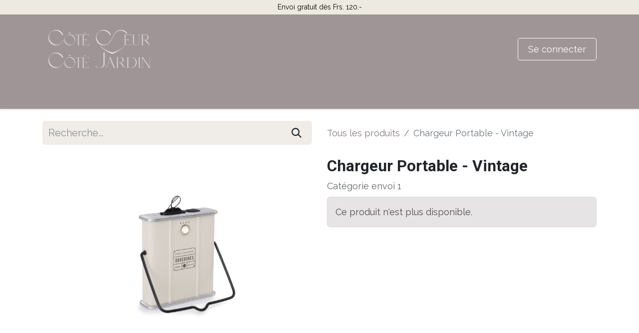

--- FILE ---
content_type: text/html; charset=utf-8
request_url: https://www.cotecoeurcotejardin.ch/shop/chargeur-portable-vintage-3879
body_size: 7898
content:

        

    
        
<!DOCTYPE html>
<html lang="fr-FR" data-website-id="1" data-main-object="product.template(3879,)" data-add2cart-redirect="1">
    <head>
        <meta charset="utf-8"/>
        <meta http-equiv="X-UA-Compatible" content="IE=edge"/>
        <meta name="viewport" content="width=device-width, initial-scale=1"/>
        <meta name="generator" content="Odoo"/>
        <meta name="description" content="Catégorie envoi 1"/>
            
        <meta property="og:type" content="website"/>
        <meta property="og:title" content="Chargeur Portable - Vintage"/>
        <meta property="og:site_name" content="Côté Coeur Côté Jardin"/>
        <meta property="og:url" content="https://www.cotecoeurcotejardin.ch/shop/chargeur-portable-vintage-3879"/>
        <meta property="og:image" content="https://www.cotecoeurcotejardin.ch/web/image/product.template/3879/image_1024?unique=8423653"/>
        <meta property="og:description" content="Catégorie envoi 1"/>
            
        <meta name="twitter:card" content="summary_large_image"/>
        <meta name="twitter:title" content="Chargeur Portable - Vintage"/>
        <meta name="twitter:image" content="https://www.cotecoeurcotejardin.ch/web/image/product.template/3879/image_1024?unique=8423653"/>
        <meta name="twitter:description" content="Catégorie envoi 1"/>
        
        <link rel="canonical" href="https://www.cotecoeurcotejardin.ch/shop/chargeur-portable-vintage-3879"/>
        
        <link rel="preconnect" href="https://fonts.gstatic.com/" crossorigin=""/>
        <title> Chargeur Portable - Vintage | Côté Coeur Côté Jardin </title>
        <link type="image/x-icon" rel="shortcut icon" href="/web/image/website/1/favicon?unique=2756117"/>
        <link rel="preload" href="/web/static/src/libs/fontawesome/fonts/fontawesome-webfont.woff2?v=4.7.0" as="font" crossorigin=""/>
        <link type="text/css" rel="stylesheet" href="/web/assets/1/7d68bef/web.assets_frontend.min.css"/>
        <script id="web.layout.odooscript" type="text/javascript">
            var odoo = {
                csrf_token: "0eb26d48abc36fb6cee8d2f19959251db49f112ao1800198392",
                debug: "",
            };
        </script>
        <script type="text/javascript">
            odoo.__session_info__ = {"is_admin": false, "is_system": false, "is_public": true, "is_website_user": true, "user_id": false, "is_frontend": true, "profile_session": null, "profile_collectors": null, "profile_params": null, "show_effect": true, "currencies": {"5": {"symbol": "CHF", "position": "before", "digits": [69, 2]}}, "bundle_params": {"lang": "fr_FR", "website_id": 1}, "websocket_worker_version": "17.0-3", "translationURL": "/website/translations", "cache_hashes": {"translations": "49cc66b56e3e46ea333dcfef92920395053c6807"}, "geoip_country_code": "US", "geoip_phone_code": 1, "lang_url_code": "fr"};
            if (!/(^|;\s)tz=/.test(document.cookie)) {
                const userTZ = Intl.DateTimeFormat().resolvedOptions().timeZone;
                document.cookie = `tz=${userTZ}; path=/`;
            }
        </script>
        <script type="text/javascript" defer="defer" src="/web/assets/1/6362cbf/web.assets_frontend_minimal.min.js" onerror="__odooAssetError=1"></script>
        <script type="text/javascript" defer="defer" data-src="/web/assets/1/c219b9d/web.assets_frontend_lazy.min.js" onerror="__odooAssetError=1"></script>
        
        <link rel="preconnect" href="https://fonts.googleapis.com">
<link rel="preconnect" href="https://fonts.gstatic.com" crossorigin>
<link href="https://fonts.googleapis.com/css2?family=Pinyon+Script&display=swap" rel="stylesheet">
    </head>
    <body>



        <div id="wrapwrap" class="   ">
                <header id="top" data-anchor="true" data-name="Header" data-extra-items-toggle-aria-label="Bouton d&#39;éléments supplémentaires" class="   o_header_disappears" style=" ">
                    
    <nav data-name="Navbar" aria-label="Main" class="navbar navbar-expand-lg navbar-light o_colored_level o_cc o_header_force_no_radius d-none d-lg-block p-0 shadow-sm ">
        

            <div id="o_main_nav" class="o_main_nav">
                <div class="o_header_hide_on_scroll">
                    <div aria-label="Haut" class="o_header_sales_two_top py-1">
                        <ul class="navbar-nav container d-grid h-100 px-3 o_grid_header_3_cols">
                            
                            <li class="o_header_sales_two_lang_selector_placeholder"></li>
                            
                            
                            
        <li class="d-flex align-items-center">
                <div data-name="Text" class="s_text_block d-flex align-items-center mx-auto">
                    <small>Envoi gratuit dès Frs. 120.-</small>
                </div>
        </li>
                            
                            
                            <li class="o_header_sales_two_social_links_placeholder"></li>
                        </ul>
                    </div>
                    <div aria-label="Moyen" class="container d-flex justify-content-between align-items-center py-1">
                        
    <a data-name="Navbar Logo" href="/" class="navbar-brand logo me-4">
            
            <span role="img" aria-label="Logo of Côté Coeur Côté Jardin" title="Côté Coeur Côté Jardin"><img src="/web/image/website/1/logo/C%C3%B4t%C3%A9%20Coeur%20C%C3%B4t%C3%A9%20Jardin?unique=2756117" class="img img-fluid" width="95" height="40" alt="Côté Coeur Côté Jardin" loading="lazy"/></span>
        </a>
    
                        <ul class="navbar-nav align-items-center gap-1">
                            
                            
        
            <li class=" divider d-none"></li> 
            <li class="o_wsale_my_cart d-none ">
                <a href="/shop/cart" aria-label="Panier eCommerce" class="btn d-flex align-items-center fw-bold text-reset o_navlink_background_hover">
                    <div class="position-relative me-2 rounded-circle border p-2 bg-o-color-3 o_border_contrast">
                        <i class="fa fa-shopping-cart fa-stack"></i>
                        <sup class="my_cart_quantity badge text-bg-primary position-absolute top-0 end-0 mt-n1 me-n1 rounded-pill d-none" data-order-id="">0</sup>
                    </div>
                    <span class="small">Mon panier</span>
                </a>
            </li>
        
        
            <li class="o_wsale_my_wish d-none  o_wsale_my_wish_hide_empty">
                <a href="/shop/wishlist" class="btn d-flex align-items-center fw-bold text-reset o_navlink_background_hover">
                    <div class="position-relative me-2 rounded-circle border p-2 bg-o-color-3 o_border_contrast">
                        <i class="fa fa-1x fa-heart fa-stack"></i>
                        <sup class="my_wish_quantity o_animate_blink badge text-bg-primary position-absolute top-0 end-0 mt-n1 me-n1 rounded-pill">0</sup>
                    </div>
                    <span class="small">Liste de souhaits</span>
                </a>
            </li>
        
            <li class=" o_no_autohide_item">
                <a href="/web/login" class="btn btn-outline-secondary">Se connecter</a>
            </li>
                            
        
        
                        </ul>
                    </div>
                </div>
                <div aria-label="Bas" class="border-top o_border_contrast">
                    <div class="container d-flex justify-content-between">
                        
    <ul id="top_menu" role="menu" class="nav navbar-nav top_menu o_menu_loading me-4 py-1">
        

                            
    <li role="presentation" class="nav-item">
        <a role="menuitem" href="/" class="nav-link ">
            <span>Accueil</span>
        </a>
    </li>
    <li role="presentation" class="nav-item">
        <a role="menuitem" href="/shop?order=create_date+desc" class="nav-link ">
            <span>Shop en ligne</span>
        </a>
    </li>
    <li role="presentation" class="nav-item">
        <a role="menuitem" href="/event" class="nav-link ">
            <span>Évènements</span>
        </a>
    </li>
    <li role="presentation" class="nav-item">
        <a role="menuitem" href="/notrehistoire" class="nav-link ">
            <span>Horaires &amp; Contact</span>
        </a>
    </li>
    <li role="presentation" class="nav-item">
        <a role="menuitem" href="/helpdesk/customer-care-1" class="nav-link ">
            <span>Aide</span>
        </a>
    </li>
                        
    </ul>
                        
                        <ul class="navbar-nav">
                        </ul>
                    </div>
                </div>
            </div>
        
    </nav>
    <nav data-name="Navbar" aria-label="Mobile" class="navbar  navbar-light o_colored_level o_cc o_header_mobile d-block d-lg-none shadow-sm px-0 o_header_force_no_radius">
        

        <div class="o_main_nav container flex-wrap justify-content-between">
            
    <a data-name="Navbar Logo" href="/" class="navbar-brand logo ">
            
            <span role="img" aria-label="Logo of Côté Coeur Côté Jardin" title="Côté Coeur Côté Jardin"><img src="/web/image/website/1/logo/C%C3%B4t%C3%A9%20Coeur%20C%C3%B4t%C3%A9%20Jardin?unique=2756117" class="img img-fluid" width="95" height="40" alt="Côté Coeur Côté Jardin" loading="lazy"/></span>
        </a>
    
            <ul class="o_header_mobile_buttons_wrap navbar-nav flex-row align-items-center gap-2 mb-0">
        
            <li class=" divider d-none"></li> 
            <li class="o_wsale_my_cart d-none ">
                <a href="/shop/cart" aria-label="Panier eCommerce" class="o_navlink_background_hover btn position-relative rounded-circle border-0 p-1 text-reset">
                    <div class="">
                        <i class="fa fa-shopping-cart fa-stack"></i>
                        <sup class="my_cart_quantity badge text-bg-primary position-absolute top-0 end-0 mt-n1 me-n1 rounded-pill d-none" data-order-id="">0</sup>
                    </div>
                </a>
            </li>
        
        
            <li class="o_wsale_my_wish d-none  o_wsale_my_wish_hide_empty">
                <a href="/shop/wishlist" class="o_navlink_background_hover btn position-relative rounded-circle border-0 p-1 text-reset">
                    <div class="">
                        <i class="fa fa-1x fa-heart fa-stack"></i>
                        <sup class="my_wish_quantity o_animate_blink badge text-bg-primary position-absolute top-0 end-0 mt-n1 me-n1 rounded-pill">0</sup>
                    </div>
                </a>
            </li>
        
                <li class="o_not_editable">
                    <button class="nav-link btn me-auto p-2 o_not_editable" type="button" data-bs-toggle="offcanvas" data-bs-target="#top_menu_collapse_mobile" aria-controls="top_menu_collapse_mobile" aria-expanded="false" aria-label="Basculer la navigation">
                        <span class="navbar-toggler-icon"></span>
                    </button>
                </li>
            </ul>
            <div id="top_menu_collapse_mobile" class="offcanvas offcanvas-end o_navbar_mobile">
                <div class="offcanvas-header justify-content-end o_not_editable">
                    <button type="button" class="nav-link btn-close" data-bs-dismiss="offcanvas" aria-label="Fermer"></button>
                </div>
                <div class="offcanvas-body d-flex flex-column justify-content-between h-100 w-100">
                    <ul class="navbar-nav">
                        
                        
    <ul role="menu" class="nav navbar-nav top_menu  ">
        

                            
    <li role="presentation" class="nav-item">
        <a role="menuitem" href="/" class="nav-link ">
            <span>Accueil</span>
        </a>
    </li>
    <li role="presentation" class="nav-item">
        <a role="menuitem" href="/shop?order=create_date+desc" class="nav-link ">
            <span>Shop en ligne</span>
        </a>
    </li>
    <li role="presentation" class="nav-item">
        <a role="menuitem" href="/event" class="nav-link ">
            <span>Évènements</span>
        </a>
    </li>
    <li role="presentation" class="nav-item">
        <a role="menuitem" href="/notrehistoire" class="nav-link ">
            <span>Horaires &amp; Contact</span>
        </a>
    </li>
    <li role="presentation" class="nav-item">
        <a role="menuitem" href="/helpdesk/customer-care-1" class="nav-link ">
            <span>Aide</span>
        </a>
    </li>
                        
    </ul>
                        
        <li class="">
                <div data-name="Text" class="s_text_block mt-2 border-top pt-2 o_border_contrast">
                    <small>Envoi gratuit dès Frs. 120.-</small>
                </div>
        </li>
                        
                    </ul>
                    <ul class="navbar-nav gap-2 mt-3 w-100">
                        
            <li class=" o_no_autohide_item">
                <a href="/web/login" class="btn btn-outline-secondary w-100">Se connecter</a>
            </li>
                        
        
        
                        
                        
                    </ul>
                </div>
            </div>
        </div>
    
    </nav>
    
        </header>
                <main>
                    
            <div itemscope="itemscope" itemtype="http://schema.org/Product" id="wrap" class="js_sale o_wsale_product_page ecom-zoomable zoomodoo-next" data-ecom-zoom-click="1">
                <div class="oe_structure oe_empty oe_structure_not_nearest" id="oe_structure_website_sale_product_1" data-editor-message="DROP BUILDING BLOCKS HERE TO MAKE THEM AVAILABLE ACROSS ALL PRODUCTS"></div>
  <section id="product_detail" class="container py-4 oe_website_sale " data-view-track="1">
                    <div class="row align-items-center">
                        <div class="col-lg-6 d-flex align-items-center">
                            <div class="d-flex justify-content-between w-100">
    <form method="get" class="o_searchbar_form o_wait_lazy_js s_searchbar_input o_wsale_products_searchbar_form me-auto flex-grow-1 mb-2 mb-lg-0" action="/shop" data-snippet="s_searchbar_input">
            <div role="search" class="input-group me-sm-2">
        <input type="search" name="search" class="search-query form-control oe_search_box border-0 bg-light border-0 text-bg-light" placeholder="Recherche…" data-search-type="products" data-limit="5" data-display-image="true" data-display-description="true" data-display-extra-link="true" data-display-detail="true" data-order-by="name asc"/>
        <button type="submit" aria-label="Rechercher" title="Rechercher" class="btn oe_search_button btn btn-light">
            <i class="oi oi-search"></i>
        </button>
    </div>

            <input name="order" type="hidden" class="o_search_order_by" value="name asc"/>
            
        
        </form>
        <div class="o_pricelist_dropdown dropdown d-none">

            <a role="button" href="#" data-bs-toggle="dropdown" class="dropdown-toggle btn btn-light">
                Liste de prix cccj
            </a>
            <div class="dropdown-menu" role="menu">
                    <a role="menuitem" class="dropdown-item" href="/shop/change_pricelist/7">
                        <span class="switcher_pricelist small" data-pl_id="7">Liste de prix cccj</span>
                    </a>
            </div>
        </div>
                            </div>
                        </div>
                        <div class="col-lg-6 d-flex align-items-center">
                            <ol class="breadcrumb p-0 mb-2 m-lg-0">
                                <li class="breadcrumb-item o_not_editable">
                                    <a href="/shop">Tous les produits</a>
                                </li>
                                
                                <li class="breadcrumb-item active">
                                    <span>Chargeur Portable - Vintage</span>
                                </li>
                            </ol>
                        </div>
                    </div>
                    <div class="row" id="product_detail_main" data-name="Product Page" data-image_width="50_pc" data-image_layout="carousel">
                        <div class="col-lg-6 mt-lg-4 o_wsale_product_images position-relative">
        <div id="o-carousel-product" class="carousel slide position-sticky mb-3 overflow-hidden" data-bs-ride="carousel" data-bs-interval="0" data-name="Carrousel de produits">
            <div class="o_carousel_product_outer carousel-outer position-relative flex-grow-1 overflow-hidden">
                <span class="o_ribbon  z-index-1" style=""></span>
                <div class="carousel-inner h-100">
                        <div class="carousel-item h-100 text-center active">
        <div class="d-flex align-items-center justify-content-center h-100 oe_unmovable"><img src="/web/image/product.product/5346/image_1024/Chargeur%20Portable%20-%20Vintage?unique=8423653" class="img img-fluid oe_unmovable product_detail_img mh-100" alt="Chargeur Portable - Vintage" loading="lazy"/></div>
                        </div>
                        <div class="carousel-item h-100 text-center">
        <div class="d-flex align-items-center justify-content-center h-100 oe_unmovable"><img src="/web/image/product.image/12530/image_1024/Chargeur%20Portable%20-%20Vintage?unique=112f71a" class="img img-fluid oe_unmovable product_detail_img mh-100" alt="Chargeur Portable - Vintage" loading="lazy"/></div>
                        </div>
                        <div class="carousel-item h-100 text-center">
        <div class="d-flex align-items-center justify-content-center h-100 oe_unmovable"><img src="/web/image/product.image/12531/image_1024/Chargeur%20Portable%20-%20Vintage?unique=112f71a" class="img img-fluid oe_unmovable product_detail_img mh-100" alt="Chargeur Portable - Vintage" loading="lazy"/></div>
                        </div>
                        <div class="carousel-item h-100 text-center">
        <div class="d-flex align-items-center justify-content-center h-100 oe_unmovable"><img src="/web/image/product.image/12532/image_1024/Chargeur%20Portable%20-%20Vintage?unique=112f71a" class="img img-fluid oe_unmovable product_detail_img mh-100" alt="Chargeur Portable - Vintage" loading="lazy"/></div>
                        </div>
                        <div class="carousel-item h-100 text-center">
        <div class="d-flex align-items-center justify-content-center h-100 oe_unmovable"><img src="/web/image/product.image/12533/image_1024/Chargeur%20Portable%20-%20Vintage?unique=112f71a" class="img img-fluid oe_unmovable product_detail_img mh-100" alt="Chargeur Portable - Vintage" loading="lazy"/></div>
                        </div>
                </div>
                    <a class="carousel-control-prev" href="#o-carousel-product" role="button" data-bs-slide="prev">
                        <span class="fa fa-chevron-left fa-2x oe_unmovable" role="img" aria-label="Précédent" title="Précédent"></span>
                    </a>
                    <a class="carousel-control-next" href="#o-carousel-product" role="button" data-bs-slide="next">
                        <span class="fa fa-chevron-right fa-2x oe_unmovable" role="img" aria-label="Suivant" title="Suivant"></span>
                    </a>
            </div>
        <div class="o_carousel_product_indicators pt-2 overflow-hidden">
            <ol class="carousel-indicators  position-static pt-2 pt-lg-0 mx-auto my-0 text-start">
                <li data-bs-target="#o-carousel-product" class="align-top position-relative active" data-bs-slide-to="0">
                    <div><img src="/web/image/product.product/5346/image_128/Chargeur%20Portable%20-%20Vintage?unique=8423653" class="img o_image_64_cover" alt="Chargeur Portable - Vintage" loading="lazy"/></div>
                </li><li data-bs-target="#o-carousel-product" class="align-top position-relative " data-bs-slide-to="1">
                    <div><img src="/web/image/product.image/12530/image_128/Chargeur%20Portable%20-%20Vintage?unique=112f71a" class="img o_image_64_cover" alt="Chargeur Portable - Vintage" loading="lazy"/></div>
                </li><li data-bs-target="#o-carousel-product" class="align-top position-relative " data-bs-slide-to="2">
                    <div><img src="/web/image/product.image/12531/image_128/Chargeur%20Portable%20-%20Vintage?unique=112f71a" class="img o_image_64_cover" alt="Chargeur Portable - Vintage" loading="lazy"/></div>
                </li><li data-bs-target="#o-carousel-product" class="align-top position-relative " data-bs-slide-to="3">
                    <div><img src="/web/image/product.image/12532/image_128/Chargeur%20Portable%20-%20Vintage?unique=112f71a" class="img o_image_64_cover" alt="Chargeur Portable - Vintage" loading="lazy"/></div>
                </li><li data-bs-target="#o-carousel-product" class="align-top position-relative " data-bs-slide-to="4">
                    <div><img src="/web/image/product.image/12533/image_128/Chargeur%20Portable%20-%20Vintage?unique=112f71a" class="img o_image_64_cover" alt="Chargeur Portable - Vintage" loading="lazy"/></div>
                </li>
            </ol>
        </div>
        </div>
                        </div>
                        <div id="product_details" class="col-lg-6 mt-md-4">
                            
                            <h1 itemprop="name">Chargeur Portable - Vintage</h1>
                            <span itemprop="url" style="display:none;">https://www.cotecoeurcotejardin.ch/shop/chargeur-portable-vintage-3879</span>
                            <span itemprop="image" style="display:none;">https://www.cotecoeurcotejardin.ch/web/image/product.template/3879/image_1920?unique=8423653</span>
                            <p class="text-muted my-2" placeholder="Une brève description qui apparaîtra également sur les documents.">Catégorie envoi 1</p>
                            
                            <p class="alert alert-warning">Ce produit n'est plus disponible.</p>
                            <div id="product_attributes_simple">
                                <table class="table table-sm text-muted d-none">
                                </table>
                            </div>
                            <div id="o_product_terms_and_share" class="d-flex justify-content-between flex-column flex-md-row align-items-md-end mb-3">
    <p class="text-muted h6 mt-3">
      
      
   &nbsp;</p>
                            </div>
          <input id="wsale_user_email" type="hidden" value=""/>
                        </div>
                    </div>
                </section>
                <div itemprop="description" class="oe_structure oe_empty mt16" id="product_full_description"><section class="s_text_block pt40 pb40 o_colored_level" data-snippet="s_text_block" style="background-image: none;" data-name="Descriptif ">
        <div class="s_allow_columns container"><p style="text-align: center;">Les POWERBANKS sont un outil polyvalent pour fournir de l'énergie, que vous exploriez la nature ou que vous soyez en voyage. Chaque POWERBANK est un chargeur portable doté d'une base magnétique robuste et d'une poignée en cuivre qui pivote pour permettre différents angles de suspension. Compacte et légère, avec un boîtier en aluminium durable, la banque d'énergie rechargeable fonctionne avec n'importe quel appareil compatible USB.</p><p style="text-align: center;">Matériaux : aluminium</p></div>
    </section></div>
            <div class="oe_structure oe_structure_solo oe_unremovable oe_unmovable" id="oe_structure_website_sale_recommended_products">
                <section data-snippet="s_dynamic_snippet_products" class="oe_unmovable oe_unremovable s_dynamic_snippet_products o_wsale_alternative_products s_dynamic pt32 pb32 o_colored_level o_cc o_cc4 s_product_product_borderless_1 o_dynamic_empty" data-name="Alternative Products" data-template-key="website_sale.dynamic_filter_template_product_product_borderless_1" data-product-category-id="all" data-number-of-records="4" data-carousel-interval="5000" data-bs-original-title="" title="" data-filter-id="7" id="Alternative-Products" data-anchor="true" style="background-image: none;">
                    <div class="o_not_editable container">
                        <div class="css_non_editable_mode_hidden">
                            <div class="missing_option_warning alert alert-info rounded-0 fade show d-none d-print-none o_default_snippet_text">
                                Votre snippet dynamique sera affiché ici...
                                Ce message s'affiche parce que vous n'avez pas défini le filtre et le modèle à utiliser.
                            </div>
                        </div>
                        <div class="dynamic_snippet_template"></div>
                    </div>
                </section>
            </div><div class="oe_structure oe_empty oe_structure_not_nearest mt16" id="oe_structure_website_sale_product_2" data-editor-message="DROP BUILDING BLOCKS HERE TO MAKE THEM AVAILABLE ACROSS ALL PRODUCTS"><section class="s_text_block pt40 pb40 o_colored_level" data-snippet="s_text_block" style="background-image: none;" data-name="Descriptif ">
        <div class="s_allow_columns container"><p style="text-align: center;"><br/></p></div>
    </section><section class="s_text_block o_colored_level pt0 pb0" data-snippet="s_text_block" style="background-image: none;" data-name="Descriptif ">
        <div class="s_allow_columns container"><p style="text-align: center;"><br/></p></div>
    </section></div>
  </div>
        
        <div id="o_shared_blocks" class="oe_unremovable">
      </div>
                </main>
                <footer id="bottom" data-anchor="true" data-name="Footer" class="o_footer o_colored_level o_cc ">
                    <div id="footer" class="oe_structure oe_structure_solo">
      <section class="s_text_block pb0 pt4" data-snippet="s_text_block" data-name="Text" style="background-image: none;">
        <div class="container">
          <div class="row" data-bs-original-title="" title="" aria-describedby="tooltip110830">
            <div class="pb16 o_colored_level col-lg-4" data-bs-original-title="" title="" aria-describedby="tooltip24033">
              <h5>
                <img class="img-fluid o_we_custom_image" src="/web/image/598-67d99f13/cotecoeurcotejardin_logo.primaire.blanc.png" alt="" data-bs-original-title="" title="" aria-describedby="tooltip790258" loading="lazy" data-original-id="597" data-original-src="/web/image/597-5abc3087/cotecoeurcotejardin_logo.primaire.blanc.png" data-mimetype="image/png" data-resize-width="690"/>
                <br/>
              </h5>
            </div>
            <div class="pb16 col-lg-4 o_colored_level" data-bs-original-title="" title="" aria-describedby="tooltip109145">
              <h5></h5>
              <h5>
                <font class="text-o-color-1">​</font>
              </h5>
              <h5>Côté Coeur Côté Jardin Sàrl<br/>Margot Marcuard<br/>Route d’Estavayer 39<br/>1543 Grandcour<br/>Suisse&nbsp;</h5>
              <p>
                <font class="text-white">CHE-401.430.888</font></p>
              <p><i class="fa fa-1x fa-fw fa-envelope"></i>&nbsp;<a href="mailto:info@cotecoeurcotejardin.ch" data-bs-original-title="" title="">&nbsp;info@cotecoeurcotejardin.ch</a></p>
              <p data-bs-original-title="" title="" aria-describedby="tooltip976198"><i class="fa fa-1x fa-fw fa-phone"></i>&nbsp;<a href="tel:+41787332519" data-bs-original-title="" title="">+ 41 78 733 25 19</a></p>
              <p data-bs-original-title="" title="" aria-describedby="tooltip976198"><i class="fa fa-1x fa-fw fa-instagram"></i>&nbsp;<a href="https://www.instagram.com/cotecoeurcotejardin.ch/">Instagram</a></p>
              <p data-bs-original-title="" title="" aria-describedby="tooltip976198">&nbsp;<span class="fa fa-facebook-square"></span>&nbsp;&nbsp;<a href="https://www.facebook.com/cotecoeurcotejardin.ch" data-bs-original-title="" title="">Facebook</a></p>
              <p data-bs-original-title="" title="" aria-describedby="tooltip755540"><br/>
              </p>
            </div>
            <div class="pb16 o_colored_level pt8 col-lg-4" data-bs-original-title="" title="" aria-describedby="tooltip498837">
              
              <h5><span style="font-family: Roboto, &#34;Odoo Unicode Support Noto&#34;, sans-serif; font-size: calc(1.25156rem + 0.01875vw);">Horaires&nbsp;de la Maison-Boutique dès le mardi 3 février 2026<br/><br/></span></h5><p>
                <span style="color: rgb(33, 37, 41)">
                  <font class="text-white">Mardi : 13h30 - 17h00<br/></font>
                </span>
                <font class="text-white">Mercredi : 13h30 - 17h00</font>&nbsp;<br/>
                <span class="text-white">
                  <font class="text-white">Jeudi : 13h30 - 17h00</font>&nbsp;</span>
                <br/>
                <span class="text-white"><font class="text-white">Vendredi :&nbsp;13h30 -&nbsp;17h0<br/><br/></font></span></p><p><span class="text-white"><font class="text-white">Prochain samedi ouvert :<br/>7 février 2026 - 9h00 - 17h00<br/>(non-stop)<br/></font></span><br/><br/><strong>FERMETURE ANNUELLE</strong>&nbsp;<br/>du 24.12.2025 au 31.01.2026&nbsp;<br/>
                <font class="text-white">&nbsp;</font></p><h5 data-bs-original-title="" title="" aria-describedby="tooltip804134">
                <span style="font-size: 18px;">SHOP-ONLINE 24H/24H ET 7/7 JOURS &amp;&nbsp;SELF-SERVICE (devant la Maison-Boutique)</span>
                <br/>
                <br/>
                <a href="/terms" target="_blank" data-bs-original-title="" title=""><span style="font-size: 18px;">Conditions générales de vente</span>
                </a></h5>
            </div>
          </div>
        </div>
      </section>
    </div>
                </footer>
            </div>
        
        </body>
</html>
    